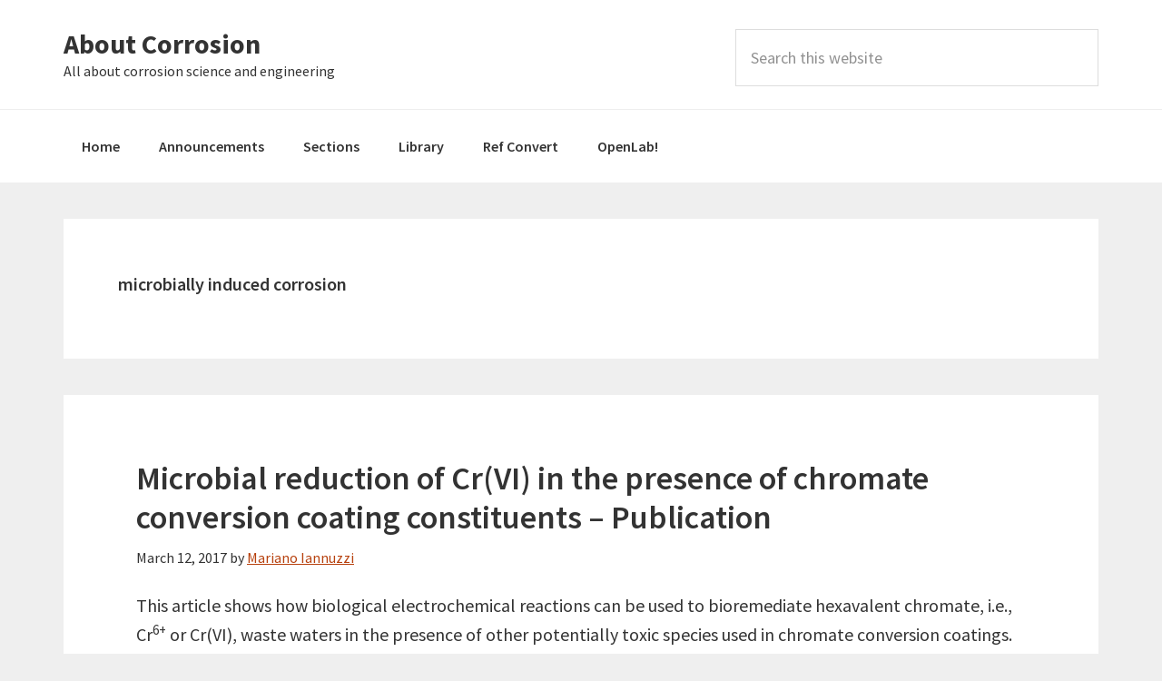

--- FILE ---
content_type: text/html; charset=UTF-8
request_url: https://www.aboutcorrosion.com/tag/microbially-induced-corrosion/
body_size: 8263
content:
<!DOCTYPE html>
<html lang="en-US">
<head >
<meta charset="UTF-8" />
		<meta name="robots" content="noindex" />
		<meta name="viewport" content="width=device-width, initial-scale=1" />
<title>microbially induced corrosion – About Corrosion</title>
<meta name='robots' content='max-image-preview:large' />

<script type='text/x-mathjax-config'>
MathJax.Hub.Config({
  tex2jax: {
    inlineMath: [['$','$'], ['\\(','\\)']],
    processEscapes: true,
    ignoreHtmlClass: 'tex2jax_ignore|editor-rich-text'
  }
});

</script>

			<style type="text/css">
				.slide-excerpt { width: 50%; }
				.slide-excerpt { bottom: 0; }
				.slide-excerpt { right: 0; }
				.flexslider { max-width: 920px; max-height: 400px; }
				.slide-image { max-height: 400px; }
			</style>
			<style type="text/css">
				@media only screen
				and (min-device-width : 320px)
				and (max-device-width : 480px) {
					.slide-excerpt { display: none !important; }
				}
			</style> <link rel='dns-prefetch' href='//cdn.mathjax.org' />
<link rel='dns-prefetch' href='//fonts.googleapis.com' />
<link rel='dns-prefetch' href='//s.w.org' />
<link rel="alternate" type="application/rss+xml" title="About Corrosion &raquo; Feed" href="https://www.aboutcorrosion.com/feed/" />
<link rel="alternate" type="application/rss+xml" title="About Corrosion &raquo; Comments Feed" href="https://www.aboutcorrosion.com/comments/feed/" />
<link rel="alternate" type="application/rss+xml" title="About Corrosion &raquo; microbially induced corrosion Tag Feed" href="https://www.aboutcorrosion.com/tag/microbially-induced-corrosion/feed/" />
<link rel="canonical" href="https://www.aboutcorrosion.com/tag/microbially-induced-corrosion/" />
<script type="text/javascript">
window._wpemojiSettings = {"baseUrl":"https:\/\/s.w.org\/images\/core\/emoji\/14.0.0\/72x72\/","ext":".png","svgUrl":"https:\/\/s.w.org\/images\/core\/emoji\/14.0.0\/svg\/","svgExt":".svg","source":{"concatemoji":"https:\/\/www.aboutcorrosion.com\/wp-includes\/js\/wp-emoji-release.min.js?ver=6.0.11"}};
/*! This file is auto-generated */
!function(e,a,t){var n,r,o,i=a.createElement("canvas"),p=i.getContext&&i.getContext("2d");function s(e,t){var a=String.fromCharCode,e=(p.clearRect(0,0,i.width,i.height),p.fillText(a.apply(this,e),0,0),i.toDataURL());return p.clearRect(0,0,i.width,i.height),p.fillText(a.apply(this,t),0,0),e===i.toDataURL()}function c(e){var t=a.createElement("script");t.src=e,t.defer=t.type="text/javascript",a.getElementsByTagName("head")[0].appendChild(t)}for(o=Array("flag","emoji"),t.supports={everything:!0,everythingExceptFlag:!0},r=0;r<o.length;r++)t.supports[o[r]]=function(e){if(!p||!p.fillText)return!1;switch(p.textBaseline="top",p.font="600 32px Arial",e){case"flag":return s([127987,65039,8205,9895,65039],[127987,65039,8203,9895,65039])?!1:!s([55356,56826,55356,56819],[55356,56826,8203,55356,56819])&&!s([55356,57332,56128,56423,56128,56418,56128,56421,56128,56430,56128,56423,56128,56447],[55356,57332,8203,56128,56423,8203,56128,56418,8203,56128,56421,8203,56128,56430,8203,56128,56423,8203,56128,56447]);case"emoji":return!s([129777,127995,8205,129778,127999],[129777,127995,8203,129778,127999])}return!1}(o[r]),t.supports.everything=t.supports.everything&&t.supports[o[r]],"flag"!==o[r]&&(t.supports.everythingExceptFlag=t.supports.everythingExceptFlag&&t.supports[o[r]]);t.supports.everythingExceptFlag=t.supports.everythingExceptFlag&&!t.supports.flag,t.DOMReady=!1,t.readyCallback=function(){t.DOMReady=!0},t.supports.everything||(n=function(){t.readyCallback()},a.addEventListener?(a.addEventListener("DOMContentLoaded",n,!1),e.addEventListener("load",n,!1)):(e.attachEvent("onload",n),a.attachEvent("onreadystatechange",function(){"complete"===a.readyState&&t.readyCallback()})),(e=t.source||{}).concatemoji?c(e.concatemoji):e.wpemoji&&e.twemoji&&(c(e.twemoji),c(e.wpemoji)))}(window,document,window._wpemojiSettings);
</script>
<style type="text/css">
img.wp-smiley,
img.emoji {
	display: inline !important;
	border: none !important;
	box-shadow: none !important;
	height: 1em !important;
	width: 1em !important;
	margin: 0 0.07em !important;
	vertical-align: -0.1em !important;
	background: none !important;
	padding: 0 !important;
}
</style>
	<link rel='stylesheet' id='genesis-sample-css'  href='https://www.aboutcorrosion.com/wp-content/themes/genesis-sample/style.css?ver=2.3.0' type='text/css' media='all' />
<style id='genesis-sample-inline-css' type='text/css'>


		a,
		.entry-title a:focus,
		.entry-title a:hover,
		.genesis-nav-menu a:focus,
		.genesis-nav-menu a:hover,
		.genesis-nav-menu .current-menu-item > a,
		.genesis-nav-menu .sub-menu .current-menu-item > a:focus,
		.genesis-nav-menu .sub-menu .current-menu-item > a:hover,
		.menu-toggle:focus,
		.menu-toggle:hover,
		.sub-menu-toggle:focus,
		.sub-menu-toggle:hover {
			color: #b7410e;
		}

		

		button:focus,
		button:hover,
		input[type="button"]:focus,
		input[type="button"]:hover,
		input[type="reset"]:focus,
		input[type="reset"]:hover,
		input[type="submit"]:focus,
		input[type="submit"]:hover,
		input[type="reset"]:focus,
		input[type="reset"]:hover,
		input[type="submit"]:focus,
		input[type="submit"]:hover,
		.archive-pagination li a:focus,
		.archive-pagination li a:hover,
		.archive-pagination .active a,
		.button:focus,
		.button:hover,
		.sidebar .enews-widget input[type="submit"] {
			background-color: #b7410e;
			color: #ffffff;
		}
		
</style>
<link rel='stylesheet' id='wp-block-library-css'  href='https://www.aboutcorrosion.com/wp-includes/css/dist/block-library/style.min.css?ver=6.0.11' type='text/css' media='all' />
<style id='global-styles-inline-css' type='text/css'>
body{--wp--preset--color--black: #000000;--wp--preset--color--cyan-bluish-gray: #abb8c3;--wp--preset--color--white: #ffffff;--wp--preset--color--pale-pink: #f78da7;--wp--preset--color--vivid-red: #cf2e2e;--wp--preset--color--luminous-vivid-orange: #ff6900;--wp--preset--color--luminous-vivid-amber: #fcb900;--wp--preset--color--light-green-cyan: #7bdcb5;--wp--preset--color--vivid-green-cyan: #00d084;--wp--preset--color--pale-cyan-blue: #8ed1fc;--wp--preset--color--vivid-cyan-blue: #0693e3;--wp--preset--color--vivid-purple: #9b51e0;--wp--preset--gradient--vivid-cyan-blue-to-vivid-purple: linear-gradient(135deg,rgba(6,147,227,1) 0%,rgb(155,81,224) 100%);--wp--preset--gradient--light-green-cyan-to-vivid-green-cyan: linear-gradient(135deg,rgb(122,220,180) 0%,rgb(0,208,130) 100%);--wp--preset--gradient--luminous-vivid-amber-to-luminous-vivid-orange: linear-gradient(135deg,rgba(252,185,0,1) 0%,rgba(255,105,0,1) 100%);--wp--preset--gradient--luminous-vivid-orange-to-vivid-red: linear-gradient(135deg,rgba(255,105,0,1) 0%,rgb(207,46,46) 100%);--wp--preset--gradient--very-light-gray-to-cyan-bluish-gray: linear-gradient(135deg,rgb(238,238,238) 0%,rgb(169,184,195) 100%);--wp--preset--gradient--cool-to-warm-spectrum: linear-gradient(135deg,rgb(74,234,220) 0%,rgb(151,120,209) 20%,rgb(207,42,186) 40%,rgb(238,44,130) 60%,rgb(251,105,98) 80%,rgb(254,248,76) 100%);--wp--preset--gradient--blush-light-purple: linear-gradient(135deg,rgb(255,206,236) 0%,rgb(152,150,240) 100%);--wp--preset--gradient--blush-bordeaux: linear-gradient(135deg,rgb(254,205,165) 0%,rgb(254,45,45) 50%,rgb(107,0,62) 100%);--wp--preset--gradient--luminous-dusk: linear-gradient(135deg,rgb(255,203,112) 0%,rgb(199,81,192) 50%,rgb(65,88,208) 100%);--wp--preset--gradient--pale-ocean: linear-gradient(135deg,rgb(255,245,203) 0%,rgb(182,227,212) 50%,rgb(51,167,181) 100%);--wp--preset--gradient--electric-grass: linear-gradient(135deg,rgb(202,248,128) 0%,rgb(113,206,126) 100%);--wp--preset--gradient--midnight: linear-gradient(135deg,rgb(2,3,129) 0%,rgb(40,116,252) 100%);--wp--preset--duotone--dark-grayscale: url('#wp-duotone-dark-grayscale');--wp--preset--duotone--grayscale: url('#wp-duotone-grayscale');--wp--preset--duotone--purple-yellow: url('#wp-duotone-purple-yellow');--wp--preset--duotone--blue-red: url('#wp-duotone-blue-red');--wp--preset--duotone--midnight: url('#wp-duotone-midnight');--wp--preset--duotone--magenta-yellow: url('#wp-duotone-magenta-yellow');--wp--preset--duotone--purple-green: url('#wp-duotone-purple-green');--wp--preset--duotone--blue-orange: url('#wp-duotone-blue-orange');--wp--preset--font-size--small: 13px;--wp--preset--font-size--medium: 20px;--wp--preset--font-size--large: 36px;--wp--preset--font-size--x-large: 42px;}.has-black-color{color: var(--wp--preset--color--black) !important;}.has-cyan-bluish-gray-color{color: var(--wp--preset--color--cyan-bluish-gray) !important;}.has-white-color{color: var(--wp--preset--color--white) !important;}.has-pale-pink-color{color: var(--wp--preset--color--pale-pink) !important;}.has-vivid-red-color{color: var(--wp--preset--color--vivid-red) !important;}.has-luminous-vivid-orange-color{color: var(--wp--preset--color--luminous-vivid-orange) !important;}.has-luminous-vivid-amber-color{color: var(--wp--preset--color--luminous-vivid-amber) !important;}.has-light-green-cyan-color{color: var(--wp--preset--color--light-green-cyan) !important;}.has-vivid-green-cyan-color{color: var(--wp--preset--color--vivid-green-cyan) !important;}.has-pale-cyan-blue-color{color: var(--wp--preset--color--pale-cyan-blue) !important;}.has-vivid-cyan-blue-color{color: var(--wp--preset--color--vivid-cyan-blue) !important;}.has-vivid-purple-color{color: var(--wp--preset--color--vivid-purple) !important;}.has-black-background-color{background-color: var(--wp--preset--color--black) !important;}.has-cyan-bluish-gray-background-color{background-color: var(--wp--preset--color--cyan-bluish-gray) !important;}.has-white-background-color{background-color: var(--wp--preset--color--white) !important;}.has-pale-pink-background-color{background-color: var(--wp--preset--color--pale-pink) !important;}.has-vivid-red-background-color{background-color: var(--wp--preset--color--vivid-red) !important;}.has-luminous-vivid-orange-background-color{background-color: var(--wp--preset--color--luminous-vivid-orange) !important;}.has-luminous-vivid-amber-background-color{background-color: var(--wp--preset--color--luminous-vivid-amber) !important;}.has-light-green-cyan-background-color{background-color: var(--wp--preset--color--light-green-cyan) !important;}.has-vivid-green-cyan-background-color{background-color: var(--wp--preset--color--vivid-green-cyan) !important;}.has-pale-cyan-blue-background-color{background-color: var(--wp--preset--color--pale-cyan-blue) !important;}.has-vivid-cyan-blue-background-color{background-color: var(--wp--preset--color--vivid-cyan-blue) !important;}.has-vivid-purple-background-color{background-color: var(--wp--preset--color--vivid-purple) !important;}.has-black-border-color{border-color: var(--wp--preset--color--black) !important;}.has-cyan-bluish-gray-border-color{border-color: var(--wp--preset--color--cyan-bluish-gray) !important;}.has-white-border-color{border-color: var(--wp--preset--color--white) !important;}.has-pale-pink-border-color{border-color: var(--wp--preset--color--pale-pink) !important;}.has-vivid-red-border-color{border-color: var(--wp--preset--color--vivid-red) !important;}.has-luminous-vivid-orange-border-color{border-color: var(--wp--preset--color--luminous-vivid-orange) !important;}.has-luminous-vivid-amber-border-color{border-color: var(--wp--preset--color--luminous-vivid-amber) !important;}.has-light-green-cyan-border-color{border-color: var(--wp--preset--color--light-green-cyan) !important;}.has-vivid-green-cyan-border-color{border-color: var(--wp--preset--color--vivid-green-cyan) !important;}.has-pale-cyan-blue-border-color{border-color: var(--wp--preset--color--pale-cyan-blue) !important;}.has-vivid-cyan-blue-border-color{border-color: var(--wp--preset--color--vivid-cyan-blue) !important;}.has-vivid-purple-border-color{border-color: var(--wp--preset--color--vivid-purple) !important;}.has-vivid-cyan-blue-to-vivid-purple-gradient-background{background: var(--wp--preset--gradient--vivid-cyan-blue-to-vivid-purple) !important;}.has-light-green-cyan-to-vivid-green-cyan-gradient-background{background: var(--wp--preset--gradient--light-green-cyan-to-vivid-green-cyan) !important;}.has-luminous-vivid-amber-to-luminous-vivid-orange-gradient-background{background: var(--wp--preset--gradient--luminous-vivid-amber-to-luminous-vivid-orange) !important;}.has-luminous-vivid-orange-to-vivid-red-gradient-background{background: var(--wp--preset--gradient--luminous-vivid-orange-to-vivid-red) !important;}.has-very-light-gray-to-cyan-bluish-gray-gradient-background{background: var(--wp--preset--gradient--very-light-gray-to-cyan-bluish-gray) !important;}.has-cool-to-warm-spectrum-gradient-background{background: var(--wp--preset--gradient--cool-to-warm-spectrum) !important;}.has-blush-light-purple-gradient-background{background: var(--wp--preset--gradient--blush-light-purple) !important;}.has-blush-bordeaux-gradient-background{background: var(--wp--preset--gradient--blush-bordeaux) !important;}.has-luminous-dusk-gradient-background{background: var(--wp--preset--gradient--luminous-dusk) !important;}.has-pale-ocean-gradient-background{background: var(--wp--preset--gradient--pale-ocean) !important;}.has-electric-grass-gradient-background{background: var(--wp--preset--gradient--electric-grass) !important;}.has-midnight-gradient-background{background: var(--wp--preset--gradient--midnight) !important;}.has-small-font-size{font-size: var(--wp--preset--font-size--small) !important;}.has-medium-font-size{font-size: var(--wp--preset--font-size--medium) !important;}.has-large-font-size{font-size: var(--wp--preset--font-size--large) !important;}.has-x-large-font-size{font-size: var(--wp--preset--font-size--x-large) !important;}
</style>
<link rel='stylesheet' id='genesis-sample-fonts-css'  href='//fonts.googleapis.com/css?family=Source+Sans+Pro%3A400%2C600%2C700&#038;ver=2.3.0' type='text/css' media='all' />
<link rel='stylesheet' id='dashicons-css'  href='https://www.aboutcorrosion.com/wp-includes/css/dashicons.min.css?ver=6.0.11' type='text/css' media='all' />
<link rel='stylesheet' id='slider_styles-css'  href='https://www.aboutcorrosion.com/wp-content/plugins/genesis-responsive-slider/assets/style.css?ver=1.0.1' type='text/css' media='all' />
<script type='text/javascript' src='https://www.aboutcorrosion.com/wp-includes/js/jquery/jquery.min.js?ver=3.6.0' id='jquery-core-js'></script>
<script type='text/javascript' src='https://www.aboutcorrosion.com/wp-includes/js/jquery/jquery-migrate.min.js?ver=3.3.2' id='jquery-migrate-js'></script>
<link rel="https://api.w.org/" href="https://www.aboutcorrosion.com/wp-json/" /><link rel="alternate" type="application/json" href="https://www.aboutcorrosion.com/wp-json/wp/v2/tags/136" /><link rel="EditURI" type="application/rsd+xml" title="RSD" href="https://www.aboutcorrosion.com/xmlrpc.php?rsd" />
<link rel="pingback" href="https://www.aboutcorrosion.com/xmlrpc.php" />
<style type="text/css" id="custom-background-css">
body.custom-background { background-color: #efefef; }
</style>
	<link rel="icon" href="https://www.aboutcorrosion.com/wp-content/uploads/2015/11/cropped-Logo-About-Corrosion-e1448376024617-32x32.png" sizes="32x32" />
<link rel="icon" href="https://www.aboutcorrosion.com/wp-content/uploads/2015/11/cropped-Logo-About-Corrosion-e1448376024617-192x192.png" sizes="192x192" />
<link rel="apple-touch-icon" href="https://www.aboutcorrosion.com/wp-content/uploads/2015/11/cropped-Logo-About-Corrosion-e1448376024617-180x180.png" />
<meta name="msapplication-TileImage" content="https://www.aboutcorrosion.com/wp-content/uploads/2015/11/cropped-Logo-About-Corrosion-e1448376024617-270x270.png" />
		<style type="text/css" id="wp-custom-css">
			figcaption {
    font-size: 80%;
}
		</style>
		</head>
<body class="archive tag tag-microbially-induced-corrosion tag-136 custom-background full-width-content genesis-breadcrumbs-hidden genesis-footer-widgets-hidden" itemscope itemtype="https://schema.org/WebPage"><svg xmlns="http://www.w3.org/2000/svg" viewBox="0 0 0 0" width="0" height="0" focusable="false" role="none" style="visibility: hidden; position: absolute; left: -9999px; overflow: hidden;" ><defs><filter id="wp-duotone-dark-grayscale"><feColorMatrix color-interpolation-filters="sRGB" type="matrix" values=" .299 .587 .114 0 0 .299 .587 .114 0 0 .299 .587 .114 0 0 .299 .587 .114 0 0 " /><feComponentTransfer color-interpolation-filters="sRGB" ><feFuncR type="table" tableValues="0 0.49803921568627" /><feFuncG type="table" tableValues="0 0.49803921568627" /><feFuncB type="table" tableValues="0 0.49803921568627" /><feFuncA type="table" tableValues="1 1" /></feComponentTransfer><feComposite in2="SourceGraphic" operator="in" /></filter></defs></svg><svg xmlns="http://www.w3.org/2000/svg" viewBox="0 0 0 0" width="0" height="0" focusable="false" role="none" style="visibility: hidden; position: absolute; left: -9999px; overflow: hidden;" ><defs><filter id="wp-duotone-grayscale"><feColorMatrix color-interpolation-filters="sRGB" type="matrix" values=" .299 .587 .114 0 0 .299 .587 .114 0 0 .299 .587 .114 0 0 .299 .587 .114 0 0 " /><feComponentTransfer color-interpolation-filters="sRGB" ><feFuncR type="table" tableValues="0 1" /><feFuncG type="table" tableValues="0 1" /><feFuncB type="table" tableValues="0 1" /><feFuncA type="table" tableValues="1 1" /></feComponentTransfer><feComposite in2="SourceGraphic" operator="in" /></filter></defs></svg><svg xmlns="http://www.w3.org/2000/svg" viewBox="0 0 0 0" width="0" height="0" focusable="false" role="none" style="visibility: hidden; position: absolute; left: -9999px; overflow: hidden;" ><defs><filter id="wp-duotone-purple-yellow"><feColorMatrix color-interpolation-filters="sRGB" type="matrix" values=" .299 .587 .114 0 0 .299 .587 .114 0 0 .299 .587 .114 0 0 .299 .587 .114 0 0 " /><feComponentTransfer color-interpolation-filters="sRGB" ><feFuncR type="table" tableValues="0.54901960784314 0.98823529411765" /><feFuncG type="table" tableValues="0 1" /><feFuncB type="table" tableValues="0.71764705882353 0.25490196078431" /><feFuncA type="table" tableValues="1 1" /></feComponentTransfer><feComposite in2="SourceGraphic" operator="in" /></filter></defs></svg><svg xmlns="http://www.w3.org/2000/svg" viewBox="0 0 0 0" width="0" height="0" focusable="false" role="none" style="visibility: hidden; position: absolute; left: -9999px; overflow: hidden;" ><defs><filter id="wp-duotone-blue-red"><feColorMatrix color-interpolation-filters="sRGB" type="matrix" values=" .299 .587 .114 0 0 .299 .587 .114 0 0 .299 .587 .114 0 0 .299 .587 .114 0 0 " /><feComponentTransfer color-interpolation-filters="sRGB" ><feFuncR type="table" tableValues="0 1" /><feFuncG type="table" tableValues="0 0.27843137254902" /><feFuncB type="table" tableValues="0.5921568627451 0.27843137254902" /><feFuncA type="table" tableValues="1 1" /></feComponentTransfer><feComposite in2="SourceGraphic" operator="in" /></filter></defs></svg><svg xmlns="http://www.w3.org/2000/svg" viewBox="0 0 0 0" width="0" height="0" focusable="false" role="none" style="visibility: hidden; position: absolute; left: -9999px; overflow: hidden;" ><defs><filter id="wp-duotone-midnight"><feColorMatrix color-interpolation-filters="sRGB" type="matrix" values=" .299 .587 .114 0 0 .299 .587 .114 0 0 .299 .587 .114 0 0 .299 .587 .114 0 0 " /><feComponentTransfer color-interpolation-filters="sRGB" ><feFuncR type="table" tableValues="0 0" /><feFuncG type="table" tableValues="0 0.64705882352941" /><feFuncB type="table" tableValues="0 1" /><feFuncA type="table" tableValues="1 1" /></feComponentTransfer><feComposite in2="SourceGraphic" operator="in" /></filter></defs></svg><svg xmlns="http://www.w3.org/2000/svg" viewBox="0 0 0 0" width="0" height="0" focusable="false" role="none" style="visibility: hidden; position: absolute; left: -9999px; overflow: hidden;" ><defs><filter id="wp-duotone-magenta-yellow"><feColorMatrix color-interpolation-filters="sRGB" type="matrix" values=" .299 .587 .114 0 0 .299 .587 .114 0 0 .299 .587 .114 0 0 .299 .587 .114 0 0 " /><feComponentTransfer color-interpolation-filters="sRGB" ><feFuncR type="table" tableValues="0.78039215686275 1" /><feFuncG type="table" tableValues="0 0.94901960784314" /><feFuncB type="table" tableValues="0.35294117647059 0.47058823529412" /><feFuncA type="table" tableValues="1 1" /></feComponentTransfer><feComposite in2="SourceGraphic" operator="in" /></filter></defs></svg><svg xmlns="http://www.w3.org/2000/svg" viewBox="0 0 0 0" width="0" height="0" focusable="false" role="none" style="visibility: hidden; position: absolute; left: -9999px; overflow: hidden;" ><defs><filter id="wp-duotone-purple-green"><feColorMatrix color-interpolation-filters="sRGB" type="matrix" values=" .299 .587 .114 0 0 .299 .587 .114 0 0 .299 .587 .114 0 0 .299 .587 .114 0 0 " /><feComponentTransfer color-interpolation-filters="sRGB" ><feFuncR type="table" tableValues="0.65098039215686 0.40392156862745" /><feFuncG type="table" tableValues="0 1" /><feFuncB type="table" tableValues="0.44705882352941 0.4" /><feFuncA type="table" tableValues="1 1" /></feComponentTransfer><feComposite in2="SourceGraphic" operator="in" /></filter></defs></svg><svg xmlns="http://www.w3.org/2000/svg" viewBox="0 0 0 0" width="0" height="0" focusable="false" role="none" style="visibility: hidden; position: absolute; left: -9999px; overflow: hidden;" ><defs><filter id="wp-duotone-blue-orange"><feColorMatrix color-interpolation-filters="sRGB" type="matrix" values=" .299 .587 .114 0 0 .299 .587 .114 0 0 .299 .587 .114 0 0 .299 .587 .114 0 0 " /><feComponentTransfer color-interpolation-filters="sRGB" ><feFuncR type="table" tableValues="0.098039215686275 1" /><feFuncG type="table" tableValues="0 0.66274509803922" /><feFuncB type="table" tableValues="0.84705882352941 0.41960784313725" /><feFuncA type="table" tableValues="1 1" /></feComponentTransfer><feComposite in2="SourceGraphic" operator="in" /></filter></defs></svg><div class="site-container"><ul class="genesis-skip-link"><li><a href="#genesis-nav-primary" class="screen-reader-shortcut"> Skip to primary navigation</a></li><li><a href="#genesis-content" class="screen-reader-shortcut"> Skip to main content</a></li></ul><header class="site-header" itemscope itemtype="https://schema.org/WPHeader"><div class="wrap"><div class="title-area"><h1 class="site-title" itemprop="headline"><a href="https://www.aboutcorrosion.com/">About Corrosion</a></h1><h2 class="site-description" itemprop="description">All about corrosion science and engineering</h2></div><div class="widget-area header-widget-area"><section id="search-6" class="widget widget_search"><div class="widget-wrap"><form class="search-form" method="get" action="https://www.aboutcorrosion.com/" role="search" itemprop="potentialAction" itemscope itemtype="https://schema.org/SearchAction"><label class="search-form-label screen-reader-text" for="searchform-1">Search this website</label><input class="search-form-input" type="search" name="s" id="searchform-1" placeholder="Search this website" itemprop="query-input"><input class="search-form-submit" type="submit" value="Search"><meta content="https://www.aboutcorrosion.com/?s={s}" itemprop="target"></form></div></section>
</div></div></header><nav class="nav-primary" aria-label="Main" itemscope itemtype="https://schema.org/SiteNavigationElement" id="genesis-nav-primary"><div class="wrap"><ul id="menu-main-menu" class="menu genesis-nav-menu menu-primary js-superfish"><li id="menu-item-307" class="menu-item menu-item-type-custom menu-item-object-custom menu-item-home menu-item-307"><a title="About Corrosion Home Page" href="https://www.aboutcorrosion.com/" itemprop="url"><span itemprop="name">Home</span></a></li>
<li id="menu-item-462" class="menu-item menu-item-type-taxonomy menu-item-object-category menu-item-462"><a title="News and updates" href="https://www.aboutcorrosion.com/category/announcements/" itemprop="url"><span itemprop="name">Announcements</span></a></li>
<li id="menu-item-1950" class="menu-item menu-item-type-custom menu-item-object-custom menu-item-has-children menu-item-1950"><a href="#" itemprop="url"><span itemprop="name">Sections</span></a>
<ul class="sub-menu">
	<li id="menu-item-521" class="menu-item menu-item-type-taxonomy menu-item-object-category menu-item-has-children menu-item-521"><a href="https://www.aboutcorrosion.com/category/fundamentals/" itemprop="url"><span itemprop="name">Fundamentals</span></a>
	<ul class="sub-menu">
		<li id="menu-item-564" class="menu-item menu-item-type-taxonomy menu-item-object-category menu-item-564"><a href="https://www.aboutcorrosion.com/category/howtos/" itemprop="url"><span itemprop="name">HowTos</span></a></li>
		<li id="menu-item-2221" class="menu-item menu-item-type-taxonomy menu-item-object-category menu-item-2221"><a href="https://www.aboutcorrosion.com/category/fundamentals/electrochemistry/" itemprop="url"><span itemprop="name">Electrochemistry</span></a></li>
		<li id="menu-item-1057" class="menu-item menu-item-type-taxonomy menu-item-object-category menu-item-1057"><a href="https://www.aboutcorrosion.com/category/fundamentals/thermodynamics/" itemprop="url"><span itemprop="name">Thermodynamics</span></a></li>
		<li id="menu-item-2222" class="menu-item menu-item-type-taxonomy menu-item-object-category menu-item-2222"><a href="https://www.aboutcorrosion.com/category/fundamentals/kinetics/" itemprop="url"><span itemprop="name">Kinetics</span></a></li>
		<li id="menu-item-522" class="menu-item menu-item-type-taxonomy menu-item-object-category menu-item-522"><a href="https://www.aboutcorrosion.com/category/localized-corrosion-2/" itemprop="url"><span itemprop="name">Localized corrosion</span></a></li>
		<li id="menu-item-523" class="menu-item menu-item-type-taxonomy menu-item-object-category menu-item-523"><a href="https://www.aboutcorrosion.com/category/environmentally-assisted-cracking/stress-corrosion-cracking-environmentally-assisted-cracking/" itemprop="url"><span itemprop="name">Stress corrosion cracking</span></a></li>
		<li id="menu-item-2498" class="menu-item menu-item-type-taxonomy menu-item-object-category menu-item-2498"><a href="https://www.aboutcorrosion.com/category/fundamentals/cathodic-protection/" itemprop="url"><span itemprop="name">Cathodic protection</span></a></li>
		<li id="menu-item-1146" class="menu-item menu-item-type-taxonomy menu-item-object-category menu-item-1146"><a href="https://www.aboutcorrosion.com/category/fundamentals/carbon-dioxide-2/" itemprop="url"><span itemprop="name">Carbon dioxide</span></a></li>
	</ul>
</li>
	<li id="menu-item-938" class="menu-item menu-item-type-taxonomy menu-item-object-category menu-item-938"><a href="https://www.aboutcorrosion.com/category/physical-metallurgy/" itemprop="url"><span itemprop="name">Physical Metallurgy</span></a></li>
	<li id="menu-item-937" class="menu-item menu-item-type-taxonomy menu-item-object-category menu-item-937"><a href="https://www.aboutcorrosion.com/category/low-alloy-steels/" itemprop="url"><span itemprop="name">Low alloy steels</span></a></li>
	<li id="menu-item-934" class="menu-item menu-item-type-taxonomy menu-item-object-category menu-item-has-children menu-item-934"><a href="https://www.aboutcorrosion.com/category/corrosion-resistant-alloys/" itemprop="url"><span itemprop="name">Corrosion Resistant Alloys</span></a>
	<ul class="sub-menu">
		<li id="menu-item-936" class="menu-item menu-item-type-taxonomy menu-item-object-category menu-item-936"><a href="https://www.aboutcorrosion.com/category/corrosion-resistant-alloys/stainless-steels-corrosion-resistant-alloys/" itemprop="url"><span itemprop="name">Stainless steels</span></a></li>
		<li id="menu-item-935" class="menu-item menu-item-type-taxonomy menu-item-object-category menu-item-935"><a href="https://www.aboutcorrosion.com/category/corrosion-resistant-alloys/nickel-alloys/" itemprop="url"><span itemprop="name">Nickel Alloys</span></a></li>
	</ul>
</li>
</ul>
</li>
<li id="menu-item-1951" class="menu-item menu-item-type-custom menu-item-object-custom menu-item-has-children menu-item-1951"><a href="#" itemprop="url"><span itemprop="name">Library</span></a>
<ul class="sub-menu">
	<li id="menu-item-1901" class="menu-item menu-item-type-taxonomy menu-item-object-category menu-item-1901"><a href="https://www.aboutcorrosion.com/category/library/lectures/" itemprop="url"><span itemprop="name">Lectures</span></a></li>
	<li id="menu-item-963" class="menu-item menu-item-type-taxonomy menu-item-object-category menu-item-963"><a href="https://www.aboutcorrosion.com/category/library/journal-articles/" itemprop="url"><span itemprop="name">Journal Articles</span></a></li>
	<li id="menu-item-1326" class="menu-item menu-item-type-taxonomy menu-item-object-category menu-item-1326"><a href="https://www.aboutcorrosion.com/category/library/conference-papers/" itemprop="url"><span itemprop="name">Conference Papers</span></a></li>
	<li id="menu-item-1166" class="menu-item menu-item-type-taxonomy menu-item-object-category menu-item-1166"><a href="https://www.aboutcorrosion.com/category/library/presentations/" itemprop="url"><span itemprop="name">Presentations</span></a></li>
	<li id="menu-item-2040" class="menu-item menu-item-type-taxonomy menu-item-object-category menu-item-2040"><a href="https://www.aboutcorrosion.com/category/library/abstracts/" itemprop="url"><span itemprop="name">Abstracts</span></a></li>
	<li id="menu-item-320" class="menu-item menu-item-type-taxonomy menu-item-object-category menu-item-320"><a href="https://www.aboutcorrosion.com/category/library/definitions/" itemprop="url"><span itemprop="name">Definitions</span></a></li>
	<li id="menu-item-633" class="menu-item menu-item-type-taxonomy menu-item-object-category menu-item-633"><a href="https://www.aboutcorrosion.com/category/library/equations/" itemprop="url"><span itemprop="name">Equations</span></a></li>
	<li id="menu-item-1173" class="menu-item menu-item-type-taxonomy menu-item-object-category menu-item-1173"><a href="https://www.aboutcorrosion.com/category/library/standards-library/" itemprop="url"><span itemprop="name">Standards</span></a></li>
	<li id="menu-item-1325" class="menu-item menu-item-type-taxonomy menu-item-object-category menu-item-1325"><a href="https://www.aboutcorrosion.com/category/library/videos/" itemprop="url"><span itemprop="name">Videos</span></a></li>
	<li id="menu-item-893" class="menu-item menu-item-type-taxonomy menu-item-object-category menu-item-893"><a href="https://www.aboutcorrosion.com/category/library/tables/" itemprop="url"><span itemprop="name">Tables</span></a></li>
</ul>
</li>
<li id="menu-item-2088" class="menu-item menu-item-type-post_type menu-item-object-page menu-item-2088"><a title="Reference Electrode Conversion Tool" href="https://www.aboutcorrosion.com/reference-electrode-conversion/" itemprop="url"><span itemprop="name">Ref Convert</span></a></li>
<li id="menu-item-2507" class="openlab-nav menu-item menu-item-type-taxonomy menu-item-object-category menu-item-2507"><a title="Check the latest results from our ongoing research projects!" href="https://www.aboutcorrosion.com/category/openlab/" itemprop="url"><span itemprop="name">OpenLab!</span></a></li>
</ul></div></nav><div class="site-inner"><div class="content-sidebar-wrap"><main class="content" id="genesis-content"><div class="archive-description taxonomy-archive-description taxonomy-description"><h1 class="archive-title">microbially induced corrosion</h1></div><article class="post-2351 post type-post status-publish format-standard has-post-thumbnail category-journal-articles tag-bioremediation tag-chromate-conversion-coatings tag-chromates tag-cr6 tag-hexavalent-chromium tag-microbially-induced-corrosion tag-publications tag-shewanella-oneidensis entry" aria-label="Microbial reduction of Cr(VI) in the presence of chromate conversion coating constituents – Publication" itemscope itemtype="https://schema.org/CreativeWork"><header class="entry-header"><h1 class="entry-title" itemprop="headline"><a class="entry-title-link" rel="bookmark" href="https://www.aboutcorrosion.com/2017/03/12/microbial-reduction-chromates-publication/">Microbial reduction of Cr(VI) in the presence of chromate conversion coating constituents – Publication</a></h1>
<p class="entry-meta"><time class="entry-time" itemprop="datePublished" datetime="2017-03-12T21:39:06+08:00">March 12, 2017</time> by <span class="entry-author" itemprop="author" itemscope itemtype="https://schema.org/Person"><a href="https://www.aboutcorrosion.com/author/marianoi/" class="entry-author-link" rel="author" itemprop="url"><span class="entry-author-name" itemprop="name">Mariano Iannuzzi</span></a></span>  </p></header><div class="entry-content" itemprop="text"><p>This article shows how biological electrochemical reactions can be used to bioremediate hexavalent chromate, i.e., Cr<sup>6+</sup> or Cr(VI), waste waters in the presence of other potentially toxic species used in chromate conversion coatings.</p>
</div><footer class="entry-footer"><p class="entry-meta"><span class="entry-categories">Filed Under: <a href="https://www.aboutcorrosion.com/category/library/journal-articles/" rel="category tag">Journal Articles</a></span> <span class="entry-tags">Tagged With: <a href="https://www.aboutcorrosion.com/tag/bioremediation/" rel="tag">bioremediation</a>, <a href="https://www.aboutcorrosion.com/tag/chromate-conversion-coatings/" rel="tag">chromate conversion coatings</a>, <a href="https://www.aboutcorrosion.com/tag/chromates/" rel="tag">chromates</a>, <a href="https://www.aboutcorrosion.com/tag/cr6/" rel="tag">Cr6+</a>, <a href="https://www.aboutcorrosion.com/tag/hexavalent-chromium/" rel="tag">hexavalent chromium</a>, <a href="https://www.aboutcorrosion.com/tag/microbially-induced-corrosion/" rel="tag">microbially induced corrosion</a>, <a href="https://www.aboutcorrosion.com/tag/publications/" rel="tag">publications</a>, <a href="https://www.aboutcorrosion.com/tag/shewanella-oneidensis/" rel="tag">Shewanella oneidensis</a></span></p></footer></article><article class="post-1764 post type-post status-publish format-standard has-post-thumbnail category-journal-articles category-library category-mic category-news tag-carbon-steel tag-mic tag-microbially-induced-corrosion tag-sterilization entry" aria-label="Efficacy of sterilization methods and their influence on the electrochemical behavior of plain carbon steel &#8211; Publication" itemscope itemtype="https://schema.org/CreativeWork"><header class="entry-header"><h1 class="entry-title" itemprop="headline"><a class="entry-title-link" rel="bookmark" href="https://www.aboutcorrosion.com/2016/08/21/efficacy-sterilization-methods-corrosion/">Efficacy of sterilization methods and their influence on the electrochemical behavior of plain carbon steel &#8211; Publication</a></h1>
<p class="entry-meta"><time class="entry-time" itemprop="datePublished" datetime="2016-08-21T18:36:02+08:00">August 21, 2016</time> by <span class="entry-author" itemprop="author" itemscope itemtype="https://schema.org/Person"><a href="https://www.aboutcorrosion.com/author/marianoi/" class="entry-author-link" rel="author" itemprop="url"><span class="entry-author-name" itemprop="name">Mariano Iannuzzi</span></a></span>  </p></header><div class="entry-content" itemprop="text"><p>Sample sterilization is a crucial step in microbially induced corrosion (MIC) research that is usually overlooked. In this regard, metal sterilization procedures should not alter the surface nor affect the inherent susceptibility of the metal to corrosion while adequately deactivating biological activity.  So, are all sterilization methods the same? Do they alter the corrosion response of the sample being investigated?<br />
To find out go ahead and get a copy of the manuscript!</p>
</div><footer class="entry-footer"><p class="entry-meta"><span class="entry-categories">Filed Under: <a href="https://www.aboutcorrosion.com/category/library/journal-articles/" rel="category tag">Journal Articles</a>, <a href="https://www.aboutcorrosion.com/category/library/" rel="category tag">Library</a>, <a href="https://www.aboutcorrosion.com/category/fundamentals/mic/" rel="category tag">MIC</a>, <a href="https://www.aboutcorrosion.com/category/news/" rel="category tag">News</a></span> <span class="entry-tags">Tagged With: <a href="https://www.aboutcorrosion.com/tag/carbon-steel/" rel="tag">carbon steel</a>, <a href="https://www.aboutcorrosion.com/tag/mic/" rel="tag">mic</a>, <a href="https://www.aboutcorrosion.com/tag/microbially-induced-corrosion/" rel="tag">microbially induced corrosion</a>, <a href="https://www.aboutcorrosion.com/tag/sterilization/" rel="tag">sterilization</a></span></p></footer></article><article class="post-1635 post type-post status-publish format-standard category-journal-articles category-mic category-news tag-carbon-steel tag-mic tag-microbially-induced-corrosion tag-publications entry" aria-label="Use of an electrochemical split cell technique to evaluate the influence of shewanella oneidensis activities on corrosion of carbon steel — Publication" itemscope itemtype="https://schema.org/CreativeWork"><header class="entry-header"><h1 class="entry-title" itemprop="headline"><a class="entry-title-link" rel="bookmark" href="https://www.aboutcorrosion.com/2016/02/03/electrochemical-split-cell-shewanella-oneidensis-corrosion/">Use of an electrochemical split cell technique to evaluate the influence of <i>shewanella oneidensis</i> activities on corrosion of carbon steel — Publication</a></h1>
<p class="entry-meta"><time class="entry-time" itemprop="datePublished" datetime="2016-02-03T19:07:22+08:00">February 3, 2016</time> by <span class="entry-author" itemprop="author" itemscope itemtype="https://schema.org/Person"><a href="https://www.aboutcorrosion.com/author/marianoi/" class="entry-author-link" rel="author" itemprop="url"><span class="entry-author-name" itemprop="name">Mariano Iannuzzi</span></a></span>  </p></header><div class="entry-content" itemprop="text"><p>This post summarizes the outcome of an investigation on microbially induced corrosion by shewanella oneidensis, an iron-reducing bacteria. Get your copy! </p>
</div><footer class="entry-footer"><p class="entry-meta"><span class="entry-categories">Filed Under: <a href="https://www.aboutcorrosion.com/category/library/journal-articles/" rel="category tag">Journal Articles</a>, <a href="https://www.aboutcorrosion.com/category/fundamentals/mic/" rel="category tag">MIC</a>, <a href="https://www.aboutcorrosion.com/category/news/" rel="category tag">News</a></span> <span class="entry-tags">Tagged With: <a href="https://www.aboutcorrosion.com/tag/carbon-steel/" rel="tag">carbon steel</a>, <a href="https://www.aboutcorrosion.com/tag/mic/" rel="tag">mic</a>, <a href="https://www.aboutcorrosion.com/tag/microbially-induced-corrosion/" rel="tag">microbially induced corrosion</a>, <a href="https://www.aboutcorrosion.com/tag/publications/" rel="tag">publications</a></span></p></footer></article><article class="post-1109 post type-post status-publish format-standard category-aluminum-alloys-2 category-announcements category-fault-tree category-journal-articles category-library category-modeling category-risk-management tag-coatings tag-fault-tree-2 tag-fungal-corrosion tag-fungi tag-localized-corrosion tag-mic tag-microbially-induced-corrosion tag-modeling-2 tag-risk tag-risk-management-2 entry" aria-label="Fault tree analysis for fungal corrosion of coated aluminum" itemscope itemtype="https://schema.org/CreativeWork"><header class="entry-header"><h1 class="entry-title" itemprop="headline"><a class="entry-title-link" rel="bookmark" href="https://www.aboutcorrosion.com/2014/11/29/fault-tree-analysis-fungal-corrosion-coated-aluminum/">Fault tree analysis for fungal corrosion of coated aluminum</a></h1>
<p class="entry-meta"><time class="entry-time" itemprop="datePublished" datetime="2014-11-29T14:35:21+08:00">November 29, 2014</time> by <span class="entry-author" itemprop="author" itemscope itemtype="https://schema.org/Person"><a href="https://www.aboutcorrosion.com/author/marianoi/" class="entry-author-link" rel="author" itemprop="url"><span class="entry-author-name" itemprop="name">Mariano Iannuzzi</span></a></span>  </p></header><div class="entry-content" itemprop="text"><p>A fault tree methodology has been used to analyze the combinations of basic factors involved in fungal degradation and corrosion.</p>
</div><footer class="entry-footer"><p class="entry-meta"><span class="entry-categories">Filed Under: <a href="https://www.aboutcorrosion.com/category/aluminum-alloys-2/" rel="category tag">Aluminum alloys</a>, <a href="https://www.aboutcorrosion.com/category/announcements/" rel="category tag">Announcements</a>, <a href="https://www.aboutcorrosion.com/category/modeling/fault-tree/" rel="category tag">Fault tree</a>, <a href="https://www.aboutcorrosion.com/category/library/journal-articles/" rel="category tag">Journal Articles</a>, <a href="https://www.aboutcorrosion.com/category/library/" rel="category tag">Library</a>, <a href="https://www.aboutcorrosion.com/category/modeling/" rel="category tag">Modeling</a>, <a href="https://www.aboutcorrosion.com/category/modeling/risk-management/" rel="category tag">Risk management</a></span> <span class="entry-tags">Tagged With: <a href="https://www.aboutcorrosion.com/tag/coatings/" rel="tag">coatings</a>, <a href="https://www.aboutcorrosion.com/tag/fault-tree-2/" rel="tag">fault tree</a>, <a href="https://www.aboutcorrosion.com/tag/fungal-corrosion/" rel="tag">fungal corrosion</a>, <a href="https://www.aboutcorrosion.com/tag/fungi/" rel="tag">fungi</a>, <a href="https://www.aboutcorrosion.com/tag/localized-corrosion/" rel="tag">localized corrosion</a>, <a href="https://www.aboutcorrosion.com/tag/mic/" rel="tag">mic</a>, <a href="https://www.aboutcorrosion.com/tag/microbially-induced-corrosion/" rel="tag">microbially induced corrosion</a>, <a href="https://www.aboutcorrosion.com/tag/modeling-2/" rel="tag">modeling</a>, <a href="https://www.aboutcorrosion.com/tag/risk/" rel="tag">risk</a>, <a href="https://www.aboutcorrosion.com/tag/risk-management-2/" rel="tag">risk management</a></span></p></footer></article></main></div></div><footer class="site-footer" itemscope itemtype="https://schema.org/WPFooter"><div class="wrap"><nav class="nav-secondary" aria-label="Secondary" itemscope itemtype="https://schema.org/SiteNavigationElement"><div class="wrap"><ul id="menu-sub-menu" class="menu genesis-nav-menu menu-secondary js-superfish"><li id="menu-item-746" class="menu-item menu-item-type-post_type menu-item-object-page menu-item-746"><a href="https://www.aboutcorrosion.com/about/" itemprop="url"><span itemprop="name">About</span></a></li>
<li id="menu-item-329" class="menu-item menu-item-type-post_type menu-item-object-page menu-item-329"><a href="https://www.aboutcorrosion.com/contact-me/" itemprop="url"><span itemprop="name">Contact Me</span></a></li>
<li id="menu-item-812" class="menu-item menu-item-type-post_type menu-item-object-page menu-item-812"><a href="https://www.aboutcorrosion.com/subscribe/" itemprop="url"><span itemprop="name">Subscribe</span></a></li>
<li id="menu-item-2085" class="menu-item menu-item-type-post_type menu-item-object-page menu-item-2085"><a title="Reference Electrode Conversion Tool" href="https://www.aboutcorrosion.com/reference-electrode-conversion/" itemprop="url"><span itemprop="name">Ref Convert</span></a></li>
</ul></div></nav><p>Copyright © 2022 · Mariano Iannuzzi · <a href="https://wordpress.org/">WordPress</a> · <a href="https://www.aboutcorrosion.com/wp-login.php">Log in</a></p></div></footer></div><script type='text/javascript'>jQuery(document).ready(function($) {$(".flexslider").flexslider({controlsContainer: "#genesis-responsive-slider",animation: "slide",directionNav: 1,controlNav: 1,animationDuration: 800,slideshowSpeed: 4000    });  });</script><script type='text/javascript' src='https://cdn.mathjax.org/mathjax/latest/MathJax.js?config=TeX-MML-AM_CHTML&#038;ver=6.0.11' id='mathjax-js'></script>
<script type='text/javascript' src='https://www.aboutcorrosion.com/wp-includes/js/hoverIntent.min.js?ver=1.10.2' id='hoverIntent-js'></script>
<script type='text/javascript' src='https://www.aboutcorrosion.com/wp-content/themes/genesis/lib/js/menu/superfish.min.js?ver=1.7.10' id='superfish-js'></script>
<script type='text/javascript' src='https://www.aboutcorrosion.com/wp-content/themes/genesis/lib/js/menu/superfish.args.min.js?ver=3.4.0' id='superfish-args-js'></script>
<script type='text/javascript' src='https://www.aboutcorrosion.com/wp-content/themes/genesis/lib/js/skip-links.min.js?ver=3.4.0' id='skip-links-js'></script>
<script type='text/javascript' id='genesis-sample-responsive-menu-js-extra'>
/* <![CDATA[ */
var genesis_responsive_menu = {"mainMenu":"Menu","menuIconClass":"dashicons-before dashicons-menu","subMenu":"Submenu","subMenuIconsClass":"dashicons-before dashicons-arrow-down-alt2","menuClasses":{"combine":[".nav-primary",".nav-header"],"others":[]}};
/* ]]> */
</script>
<script type='text/javascript' src='https://www.aboutcorrosion.com/wp-content/themes/genesis-sample/js/responsive-menus.min.js?ver=2.3.0' id='genesis-sample-responsive-menu-js'></script>
<script type='text/javascript' src='https://www.aboutcorrosion.com/wp-content/plugins/genesis-responsive-slider/assets/js/jquery.flexslider.js?ver=1.0.1' id='flexslider-js'></script>
</body></html>
